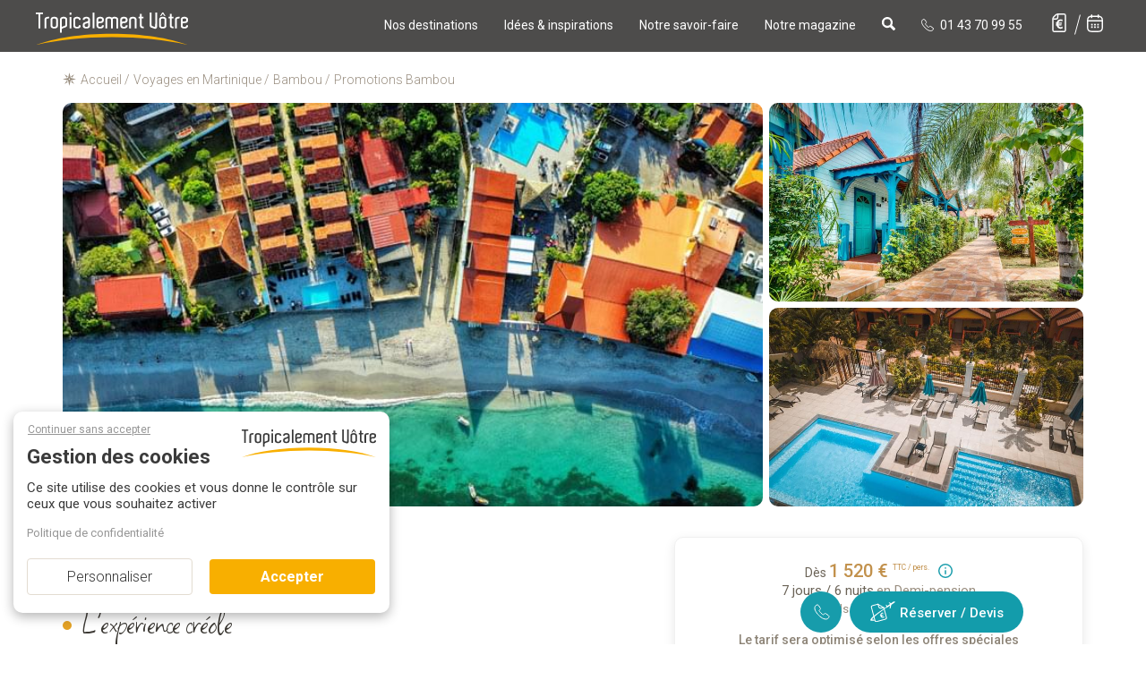

--- FILE ---
content_type: text/css
request_url: https://www.tropicalement-votre.com/templates/pages/accueil/bootstrap-nav-tab-scrollable/bootstrap-nav-tab-scrollable.css
body_size: 278
content:
.horizontal-scrollable-tabs {
  min-height: 50px;
}

.horizontal-scrollable-tabs .arrow-right {
  float: right;
}
.horizontal-scrollable-tabs .arrow-left {
  float: left;
}
/* Customize your arrows here */
.horizontal-scrollable-tabs .scroller {
  font-size: 18px;
  color: red;
  padding: 10px 10px; 
  display: none;
}
.horizontal-scrollable-tabs .scroller.disabled {
  color: gray;
}
.horizontal-scrollable-tabs .horizontal-tabs .nav-tabs-horizontal {
  overflow-x: auto;
  overflow-y: hidden;
  display: -webkit-box;
  display: -moz-box;
}
/* As it has a mobile focus the scrollbar is removed */
.horizontal-scrollable-tabs .horizontal-tabs .nav-tabs-horizontal::-webkit-scrollbar {
  width: 0 !important;
}
/* It's good to add a min-width so that the items have the same width */
.horizontal-scrollable-tabs .horizontal-tabs .nav-tabs-horizontal > li {
  float: none;
  min-width: 50px;
  text-align: center;
}

--- FILE ---
content_type: image/svg+xml
request_url: https://www.tropicalement-votre.com/templates/img/ressources/tail-bulle.svg
body_size: 122
content:
<svg xmlns="http://www.w3.org/2000/svg" width="19.201" height="19" viewBox="0 0 19.201 19">
  <path id="Tail" d="M.2,19H0A13.894,13.894,0,0,0,4.2,9V0h15a18.875,18.875,0,0,1-5.565,13.435A18.875,18.875,0,0,1,.2,19Z" transform="translate(0)" fill="#f8f6f2"/>
</svg>


--- FILE ---
content_type: application/javascript
request_url: https://www.tropicalement-votre.com/templates/pages/_top_menu/recherche_autocomplete.js
body_size: 715
content:
/*INITIALISATION DU TYPEAHEAD
	==> Configuration du module typeahead : "/modules/typeahead/typeahead_autocomplete_tv.js"
*/
$('#fulltext, #fulltext3').typeahead(	
		{
			highlight: true,
			minLength: 3
		},
		// {
			// source: dest.ttAdapter(),
			// name: 'name2',
			// displayKey: 'name',
			// templates: {
				// header: '<p class="tt-titre-dataset">Destinations</p>',
				// suggestion: Handlebars.compile('<p><i class="fa fa-map-marker tt-dest"> </i> {{name}}</p>')
			// }
		// },
		{
			source: produits.ttAdapter(),
			name: 'nomprod2',
			displayKey: 'name',
			templates: {
				header:'<div class="tt-titre-dataset2">Séjours</div>',
				suggestion: Handlebars.compile('<div class="ProfileCard u-cf"><img class="hidden-xs ProfileCard-avatar" src="produits/{{id}}/f1.jpg"><div class="ProfileCard-details"><div class="ProfileCard-realName">{{name}}</div><div class="ProfileCard-description hidden-xs">{{type}}</div></div></div>')					 
			}
		},
		{
			source: sejours.ttAdapter(),
			name: 'fulltext',
			displayKey: 'name3',
			templates: {
				header:'<div class="tt-titre-dataset">Listes de séjours</div>',
				suggestion: Handlebars.compile('<div class="ProfileCard u-cf"><img src="/templates/pages/_top_menu/img/picto-liste.svg" alt="picto liste"> <span style="margin-left: 5px;display: inline-block;width: calc(100% - 40px);vertical-align: -2px;">{{name3}}</span></div>')					 
			}
		},
		{
			source: contenus.ttAdapter(),
			name: 'fulltext',		
			templates: {
				header:'<div class="tt-titre-dataset">Guides</div>',
				suggestion: Handlebars.compile('<div class="ProfileCard u-cf">{{name4}}</div>')					 
			}
		}		
	).on('typeahead:opened', onOpened).on('typeahead:selected', onSelected)	.on('typeahead:autocompleted', onAutocompleted);
	 
	function onOpened($e) {
		
	}
	 
	function onSelected ($e, datum) {
		if(datum.nomprod2)
		{
			 window.location.href = "-"+datum.id+".php";		 
		}
		else
		{
			 window.location.href = datum.id;		 
		}
	}
	 
	function onAutocompleted($e, datum) {
		if(datum.id)
		{
			 window.location.href = datum.id;		 
		}
		
	}

--- FILE ---
content_type: text/javascript;charset=UTF-8
request_url: https://tropicalement-votre.activehosted.com/f/embed.php?id=19
body_size: 9924
content:
window.cfields = [];
window._show_thank_you = function(id, message, trackcmp_url, email) {
    var form = document.getElementById('_form_' + id + '_'), thank_you = form.querySelector('._form-thank-you');
    form.querySelector('._form-content').style.display = 'none';
    thank_you.innerHTML = message;
    thank_you.style.display = 'block';
    const vgoAlias = typeof visitorGlobalObjectAlias === 'undefined' ? 'vgo' : visitorGlobalObjectAlias;
    var visitorObject = window[vgoAlias];
    if (email && typeof visitorObject !== 'undefined') {
        visitorObject('setEmail', email);
        visitorObject('update');
    } else if (typeof(trackcmp_url) != 'undefined' && trackcmp_url) {
        // Site tracking URL to use after inline form submission.
        _load_script(trackcmp_url);
    }
    if (typeof window._form_callback !== 'undefined') window._form_callback(id);
    thank_you.setAttribute('tabindex', '-1');
    thank_you.focus();
};
window._show_unsubscribe = function(id, message, trackcmp_url, email) {
    var form = document.getElementById('_form_' + id + '_'), unsub = form.querySelector('._form-thank-you');
    var branding = form.querySelector('._form-branding');
    if (branding) {
        branding.style.display = 'none';
    }
    form.querySelector('._form-content').style.display = 'none';
    unsub.style.display = 'block';
    form.insertAdjacentHTML('afterend', message)
    const vgoAlias = typeof visitorGlobalObjectAlias === 'undefined' ? 'vgo' : visitorGlobalObjectAlias;
    var visitorObject = window[vgoAlias];
    if (email && typeof visitorObject !== 'undefined') {
        visitorObject('setEmail', email);
        visitorObject('update');
    } else if (typeof(trackcmp_url) != 'undefined' && trackcmp_url) {
        // Site tracking URL to use after inline form submission.
        _load_script(trackcmp_url);
    }
    if (typeof window._form_callback !== 'undefined') window._form_callback(id);
};
window._show_error = function(id, message, html) {
    var form = document.getElementById('_form_' + id + '_'),
        err = document.createElement('div'),
        button = form.querySelector('button[type="submit"]'),
        old_error = form.querySelector('._form_error');
    if (old_error) old_error.parentNode.removeChild(old_error);
    err.innerHTML = message;
    err.className = '_error-inner _form_error _no_arrow';
    var wrapper = document.createElement('div');
    wrapper.className = '_form-inner _show_be_error';
    wrapper.appendChild(err);
    button.parentNode.insertBefore(wrapper, button);
    var submitButton = form.querySelector('[id^="_form"][id$="_submit"]');
    submitButton.disabled = false;
    submitButton.classList.remove('processing');
    if (html) {
        var div = document.createElement('div');
        div.className = '_error-html';
        div.innerHTML = html;
        err.appendChild(div);
    }
};
window._show_pc_confirmation = function(id, header, detail, show, email) {
    var form = document.getElementById('_form_' + id + '_'), pc_confirmation = form.querySelector('._form-pc-confirmation');
    if (pc_confirmation.style.display === 'none') {
        form.querySelector('._form-content').style.display = 'none';
        pc_confirmation.innerHTML = "<div class='_form-title'>" + header + "</div>" + "<p>" + detail + "</p>" +
        "<button class='_submit' id='hideButton'>Gérer les préférences</button>";
        pc_confirmation.style.display = 'block';
        var mp = document.querySelector('input[name="mp"]');
        mp.value = '0';
    } else {
        form.querySelector('._form-content').style.display = 'inline';
        pc_confirmation.style.display = 'none';
    }

    var hideButton = document.getElementById('hideButton');
    // Add event listener to the button
    hideButton.addEventListener('click', function() {
        var submitButton = document.querySelector('#_form_19_submit');
        submitButton.disabled = false;
        submitButton.classList.remove('processing');
        var mp = document.querySelector('input[name="mp"]');
        mp.value = '1';
        const cacheBuster = new URL(window.location.href);
        cacheBuster.searchParams.set('v', new Date().getTime());
        window.location.href = cacheBuster.toString();
    });

    const vgoAlias = typeof visitorGlobalObjectAlias === 'undefined' ? 'vgo' : visitorGlobalObjectAlias;
    var visitorObject = window[vgoAlias];
    if (email && typeof visitorObject !== 'undefined') {
        visitorObject('setEmail', email);
        visitorObject('update');
    } else if (typeof(trackcmp_url) != 'undefined' && trackcmp_url) {
        // Site tracking URL to use after inline form submission.
        _load_script(trackcmp_url);
    }
    if (typeof window._form_callback !== 'undefined') window._form_callback(id);
};
window._load_script = function(url, callback, isSubmit) {
    var head = document.querySelector('head'), script = document.createElement('script'), r = false;
    var submitButton = document.querySelector('#_form_19_submit');
    script.charset = 'utf-8';
    script.src = url;
    if (callback) {
        script.onload = script.onreadystatechange = function() {
            if (!r && (!this.readyState || this.readyState == 'complete')) {
                r = true;
                callback();
            }
        };
    }
    script.onerror = function() {
        if (isSubmit) {
            if (script.src.length > 10000) {
                _show_error("696E67E20A954", "Désolé, votre envoi a échoué. Veuillez raccourcir vos réponses et réessayer.");
            } else {
                _show_error("696E67E20A954", "Désolé, votre envoi a échoué. Veuillez réessayer.");
            }
            submitButton.disabled = false;
            submitButton.classList.remove('processing');
        }
    }

    head.appendChild(script);
};
(function() {
    var iti;
    if (window.location.search.search("excludeform") !== -1) return false;
    var getCookie = function(name) {
        var match = document.cookie.match(new RegExp('(^|; )' + name + '=([^;]+)'));
        return match ? match[2] : localStorage.getItem(name);
    }
    var setCookie = function(name, value) {
        var now = new Date();
        var time = now.getTime();
        var expireTime = time + 1000 * 60 * 60 * 24 * 365;
        now.setTime(expireTime);
        document.cookie = name + '=' + value + '; expires=' + now + ';path=/; Secure; SameSite=Lax;';
        localStorage.setItem(name, value);
    }
    var addEvent = function(element, event, func) {
        if (element.addEventListener) {
            element.addEventListener(event, func);
        } else {
            var oldFunc = element['on' + event];
            element['on' + event] = function() {
                oldFunc.apply(this, arguments);
                func.apply(this, arguments);
            };
        }
    }
    var _removed = false;
    var _form_output = '\<style\>@import url(https:\/\/fonts.bunny.net\/css?family=ibm-plex-sans:400,600);\<\/style\>\<style\>\n#_form_696E67E20A954_{font-size:14px;line-height:1.6;font-family:arial, helvetica, sans-serif;margin:0}._form_hide{display:none;visibility:hidden}._form_show{display:block;visibility:visible}#_form_696E67E20A954_._form-top{top:0}#_form_696E67E20A954_._form-bottom{bottom:0}#_form_696E67E20A954_._form-left{left:0}#_form_696E67E20A954_._form-right{right:0}#_form_696E67E20A954_ input[type=\"text\"],#_form_696E67E20A954_ input[type=\"tel\"],#_form_696E67E20A954_ input[type=\"date\"],#_form_696E67E20A954_ textarea{padding:6px;height:auto;border:#979797 1px solid;border-radius:4px;color:#000 !important;font-size:14px;-webkit-box-sizing:border-box;-moz-box-sizing:border-box;box-sizing:border-box}#_form_696E67E20A954_ textarea{resize:none}#_form_696E67E20A954_ ._submit{-webkit-appearance:none;cursor:pointer;font-family:arial, sans-serif;font-size:14px;text-align:center;background:#FFFFFF !important;border:0 !important;-moz-border-radius:17px !important;-webkit-border-radius:17px !important;border-radius:17px !important;color:#FFFFFF !important;padding:10px !important}#_form_696E67E20A954_ ._submit:disabled{cursor:not-allowed;opacity:0.4}#_form_696E67E20A954_ ._submit.processing{position:relative}#_form_696E67E20A954_ ._submit.processing::before{content:\"\";width:1em;height:1em;position:absolute;z-index:1;top:50%;left:50%;border:double 3px transparent;border-radius:50%;background-image:linear-gradient(#FFFFFF, #FFFFFF), conic-gradient(#FFFFFF, #FFFFFF);background-origin:border-box;background-clip:content-box, border-box;animation:1200ms ease 0s infinite normal none running _spin}#_form_696E67E20A954_ ._submit.processing::after{content:\"\";position:absolute;top:0;bottom:0;left:0;right:0}@keyframes _spin{0%{transform:translate(-50%, -50%) rotate(90deg)}100%{transform:translate(-50%, -50%) rotate(450deg)}}#_form_696E67E20A954_ ._close-icon{cursor:pointer;background-image:url(\"https:\/\/d226aj4ao1t61q.cloudfront.net\/esfkyjh1u_forms-close-dark.png\");background-repeat:no-repeat;background-size:14.2px 14.2px;position:absolute;display:block;top:11px;right:9px;overflow:hidden;width:16.2px;height:16.2px}#_form_696E67E20A954_ ._close-icon:before{position:relative}#_form_696E67E20A954_ ._form-body{margin-bottom:30px}#_form_696E67E20A954_ ._form-image-left{width:150px;float:left}#_form_696E67E20A954_ ._form-content-right{margin-left:164px}#_form_696E67E20A954_ ._form-branding{color:#fff;font-size:10px;clear:both;text-align:left;margin-top:30px;font-weight:100}#_form_696E67E20A954_ ._form-branding ._logo{display:block;width:130px;height:14px;margin-top:6px;background-image:url(\"https:\/\/d226aj4ao1t61q.cloudfront.net\/hh9ujqgv5_aclogo_li.png\");background-size:130px auto;background-repeat:no-repeat}#_form_696E67E20A954_ .form-sr-only{position:absolute;width:1px;height:1px;padding:0;margin:-1px;overflow:hidden;clip:rect(0, 0, 0, 0);border:0}#_form_696E67E20A954_ ._form-label,#_form_696E67E20A954_ ._form_element ._form-label{font-weight:bold;margin-bottom:5px;display:block}#_form_696E67E20A954_._dark ._form-branding{color:#333}#_form_696E67E20A954_._dark ._form-branding ._logo{background-image:url(\"https:\/\/d226aj4ao1t61q.cloudfront.net\/jftq2c8s_aclogo_dk.png\")}#_form_696E67E20A954_ ._form_element{position:relative;margin-bottom:10px;font-size:0;max-width:100%}#_form_696E67E20A954_ ._form_element *{font-size:14px}#_form_696E67E20A954_ ._form_element._clear{clear:both;width:100%;float:none}#_form_696E67E20A954_ ._form_element._clear:after{clear:left}#_form_696E67E20A954_ ._form_element input[type=\"text\"],#_form_696E67E20A954_ ._form_element input[type=\"date\"],#_form_696E67E20A954_ ._form_element select,#_form_696E67E20A954_ ._form_element textarea:not(.g-recaptcha-response){display:block;width:100%;-webkit-box-sizing:border-box;-moz-box-sizing:border-box;box-sizing:border-box;font-family:inherit}#_form_696E67E20A954_ ._field-wrapper{position:relative}#_form_696E67E20A954_ ._inline-style{float:left}#_form_696E67E20A954_ ._inline-style input[type=\"text\"]{width:150px}#_form_696E67E20A954_ ._inline-style:not(._clear){margin-right:20px}#_form_696E67E20A954_ ._form_element img._form-image{max-width:100%}#_form_696E67E20A954_ ._form_element ._form-fieldset{border:0;padding:0.01em 0 0 0;margin:0;min-width:0}#_form_696E67E20A954_ ._clear-element{clear:left}#_form_696E67E20A954_ ._full_width{width:100%}#_form_696E67E20A954_ ._form_full_field{display:block;width:100%;margin-bottom:10px}#_form_696E67E20A954_ input[type=\"text\"]._has_error,#_form_696E67E20A954_ textarea._has_error{border:#F37C7B 1px solid}#_form_696E67E20A954_ input[type=\"checkbox\"]._has_error{outline:#F37C7B 1px solid}#_form_696E67E20A954_ ._show_be_error{float:left}#_form_696E67E20A954_ ._error{display:block;position:absolute;font-size:14px;z-index:10000001}#_form_696E67E20A954_ ._error._above{padding-bottom:4px;bottom:39px;right:0}#_form_696E67E20A954_ ._error._below{padding-top:8px;top:100%;right:0}#_form_696E67E20A954_ ._error._above ._error-arrow{bottom:-4px;right:15px;border-left:8px solid transparent;border-right:8px solid transparent;border-top:8px solid #FFDDDD}#_form_696E67E20A954_ ._error._below ._error-arrow{top:0;right:15px;border-left:8px solid transparent;border-right:8px solid transparent;border-bottom:8px solid #FFDDDD}#_form_696E67E20A954_ ._error-inner{padding:12px 12px 12px 36px;background-color:#FFDDDD;background-image:url(\"data:image\/svg+xml,%3Csvg width=\'16\' height=\'16\' viewBox=\'0 0 16 16\' fill=\'none\' xmlns=\'http:\/\/www.w3.org\/2000\/svg\'%3E%3Cpath fill-rule=\'evenodd\' clip-rule=\'evenodd\' d=\'M16 8C16 12.4183 12.4183 16 8 16C3.58172 16 0 12.4183 0 8C0 3.58172 3.58172 0 8 0C12.4183 0 16 3.58172 16 8ZM9 3V9H7V3H9ZM9 13V11H7V13H9Z\' fill=\'%23CA0000\'\/%3E%3C\/svg%3E\");background-repeat:no-repeat;background-position:12px center;font-size:14px;font-family:arial, sans-serif;font-weight:600;line-height:16px;color:#000;text-align:center;text-decoration:none;-webkit-border-radius:4px;-moz-border-radius:4px;border-radius:4px;box-shadow:0 1px 4px rgba(31, 33, 41, 0.298295)}@media only screen and (max-width:319px){#_form_696E67E20A954_ ._error-inner{padding:7px 7px 7px 25px;font-size:12px;line-height:12px;background-position:4px center;max-width:100px;white-space:nowrap;overflow:hidden;text-overflow:ellipsis}}#_form_696E67E20A954_ ._error-inner._form_error{margin-bottom:5px;text-align:left}#_form_696E67E20A954_ ._button-wrapper ._error-inner._form_error{position:static}#_form_696E67E20A954_ ._error-inner._no_arrow{margin-bottom:10px}#_form_696E67E20A954_ ._error-arrow{position:absolute;width:0;height:0}#_form_696E67E20A954_ ._error-html{margin-bottom:10px}.pika-single{z-index:10000001 !important}#_form_696E67E20A954_ input[type=\"text\"].datetime_date{width:69%;display:inline}#_form_696E67E20A954_ select.datetime_time{width:29%;display:inline;height:32px}#_form_696E67E20A954_ input[type=\"date\"].datetime_date{width:69%;display:inline-flex}#_form_696E67E20A954_ input[type=\"time\"].datetime_time{width:29%;display:inline-flex}@media (min-width:320px) and (max-width:667px){::-webkit-scrollbar{display:none}#_form_696E67E20A954_{margin:0;width:100%;min-width:100%;max-width:100%;box-sizing:border-box}#_form_696E67E20A954_ *{-webkit-box-sizing:border-box;-moz-box-sizing:border-box;box-sizing:border-box;font-size:1em}#_form_696E67E20A954_ ._form-content{margin:0;width:100%}#_form_696E67E20A954_ ._form-inner{display:block;min-width:100%}#_form_696E67E20A954_ ._form-title,#_form_696E67E20A954_ ._inline-style{margin-top:0;margin-right:0;margin-left:0}#_form_696E67E20A954_ ._form-title{font-size:1.2em}#_form_696E67E20A954_ ._form_element{margin:0 0 20px;padding:0;width:100%}#_form_696E67E20A954_ ._form-element,#_form_696E67E20A954_ ._inline-style,#_form_696E67E20A954_ input[type=\"text\"],#_form_696E67E20A954_ label,#_form_696E67E20A954_ p,#_form_696E67E20A954_ textarea:not(.g-recaptcha-response){float:none;display:block;width:100%}#_form_696E67E20A954_ ._row._checkbox-radio label{display:inline}#_form_696E67E20A954_ ._row,#_form_696E67E20A954_ p,#_form_696E67E20A954_ label{margin-bottom:0.7em;width:100%}#_form_696E67E20A954_ ._row input[type=\"checkbox\"],#_form_696E67E20A954_ ._row input[type=\"radio\"]{margin:0 !important;vertical-align:middle !important}#_form_696E67E20A954_ ._row input[type=\"checkbox\"]+span label{display:inline}#_form_696E67E20A954_ ._row span label{margin:0 !important;width:initial !important;vertical-align:middle !important}#_form_696E67E20A954_ ._form-image{max-width:100%;height:auto !important}#_form_696E67E20A954_ input[type=\"text\"]{padding-left:10px;padding-right:10px;font-size:16px;line-height:1.3em;-webkit-appearance:none}#_form_696E67E20A954_ input[type=\"radio\"],#_form_696E67E20A954_ input[type=\"checkbox\"]{display:inline-block;width:1.3em;height:1.3em;font-size:1em;margin:0 0.3em 0 0;vertical-align:baseline}#_form_696E67E20A954_ button[type=\"submit\"]{padding:20px;font-size:1.5em}#_form_696E67E20A954_ ._inline-style{margin:20px 0 0 !important}#_form_696E67E20A954_ ._inline-style input[type=\"text\"]{width:100%}}#_form_696E67E20A954_ .sms_consent_checkbox{position:relative;width:100%;display:flex;align-items:flex-start;padding:20px 0}#_form_696E67E20A954_ .sms_consent_checkbox input[type=\"checkbox\"]{float:left;margin:5px 10px 10px 0}#_form_696E67E20A954_ .sms_consent_checkbox .sms_consent_message{display:inline;float:left;text-align:left;margin-bottom:10px;font-size:14px;color:#7D8799}#_form_696E67E20A954_ .sms_consent_checkbox .sms_consent_message.sms_consent_mini{width:90%}#_form_696E67E20A954_ .sms_consent_checkbox ._error._above{right:auto;bottom:0}#_form_696E67E20A954_ .sms_consent_checkbox ._error._above ._error-arrow{right:auto;left:5px}@media (min-width:320px) and (max-width:667px){#_form_696E67E20A954_ .sms_consent_checkbox ._error._above{top:-30px;left:0;bottom:auto}}#_form_696E67E20A954_ .field-required{color:#FF0000}#_form_696E67E20A954_{position:relative;text-align:left;margin:25px auto 0;padding:20px;-webkit-box-sizing:border-box;-moz-box-sizing:border-box;box-sizing:border-box;background:transparent !important;border:0;max-width:200px;-moz-border-radius:0px !important;-webkit-border-radius:0px !important;border-radius:0px !important;color:#FFF}#_form_696E67E20A954_ ._show_be_error{min-width:100%}#_form_696E67E20A954_._inline-form ._form-title{font-family:\"IBM Plex Sans\", Helvetica, sans-serif;font-size:22px;line-height:normal;font-weight:600;color:#FFF !important;margin-bottom:0;display:block}#_form_696E67E20A954_._inline-form ._form-branding{font-family:\"IBM Plex Sans\", Helvetica, sans-serif;font-size:13px;font-weight:100;font-style:normal;text-decoration:none}#_form_696E67E20A954_:before,#_form_696E67E20A954_:after{content:\" \";display:table}#_form_696E67E20A954_:after{clear:both}#_form_696E67E20A954_._inline-style{width:auto;display:inline-block}#_form_696E67E20A954_._inline-style input[type=\"text\"],#_form_696E67E20A954_._inline-style input[type=\"date\"]{padding:10px 12px}#_form_696E67E20A954_._inline-style button._inline-style{position:relative;top:27px}#_form_696E67E20A954_._inline-style p{margin:0}#_form_696E67E20A954_._inline-style ._button-wrapper{position:relative;margin:16px 12.5px 0 20px}#_form_696E67E20A954_._inline-style ._button-wrapper:not(._clear){margin:0}#_form_696E67E20A954_ ._form-thank-you{position:relative;left:0;right:0;text-align:center;font-size:18px}#_form_696E67E20A954_ ._form-pc-confirmation ._submit{margin-top:16px}@media (min-width:320px) and (max-width:667px){#_form_696E67E20A954_._inline-form._inline-style ._inline-style._button-wrapper{margin-top:20px !important;margin-left:0 !important}}#_form_696E67E20A954_ .iti{width:100%}#_form_696E67E20A954_ .iti.iti--allow-dropdown.iti--separate-dial-code{width:100%}#_form_696E67E20A954_ .iti input{width:100%;border:#979797 1px solid;border-radius:4px}#_form_696E67E20A954_ .iti--separate-dial-code .iti__selected-flag{background-color:#FFFFFF;border-radius:4px}#_form_696E67E20A954_ .iti--separate-dial-code .iti__selected-flag:hover{background-color:rgba(0, 0, 0, 0.05)}#_form_696E67E20A954_ .iti__country-list{border-radius:4px;margin-top:4px;min-width:460px}#_form_696E67E20A954_ .iti__country-list--dropup{margin-bottom:4px}#_form_696E67E20A954_ .phone-error-hidden{display:none}#_form_696E67E20A954_ .phone-error{color:#E40E49}#_form_696E67E20A954_ .phone-input-error{border:1px solid #E40E49 !important}#_form_696E67E20A954_._inline-form ._form-content ._form-list-subscriptions-field fieldset{margin:0;margin-bottom:1.1428571429em;border:none;padding:0}#_form_696E67E20A954_._inline-form ._form-content ._form-list-subscriptions-field fieldset:last-child{margin-bottom:0}#_form_696E67E20A954_._inline-form ._form-content ._form-list-subscriptions-field legend{margin-bottom:1.1428571429em}#_form_696E67E20A954_._inline-form ._form-content ._form-list-subscriptions-field label{display:flex;align-items:flex-start;justify-content:flex-start;margin-bottom:0.8571428571em}#_form_696E67E20A954_._inline-form ._form-content ._form-list-subscriptions-field label:last-child{margin-bottom:0}#_form_696E67E20A954_._inline-form ._form-content ._form-list-subscriptions-field input{margin:0;margin-right:8px}#_form_696E67E20A954_._inline-form ._form-content ._form-list-subscriptions-field ._form-checkbox-option-label{display:block;font-weight:400;margin-top:-4px}#_form_696E67E20A954_._inline-form ._form-content ._form-list-subscriptions-field ._form-checkbox-option-label-with-description{display:block;font-weight:700;margin-top:-4px}#_form_696E67E20A954_._inline-form ._form-content ._form-list-subscriptions-field ._form-checkbox-option-description{margin:0;font-size:0.8571428571em}#_form_696E67E20A954_._inline-form ._form-content ._form-list-subscriptions-field ._form-subscriptions-unsubscribe-all-description{line-height:normal;margin-top:-2px}\n#_form_696E67E20A954_._form_19 textarea:not(.g-recaptcha-response){color:#fff !important;font-weight:100 !important;font-size:14px !important}#_form_696E67E20A954_ ._form-label{display:none !important}#_form_696E67E20A954_._form_19{margin:0px auto 0;padding:10px;display:inline !important}#_form_696E67E20A954_ ._x61453483 input{width:184px !important;background:transparent;border:1px solid #FFF !important;border-width:0px 0px 1px 0px !important;padding:0px 0px 1px 0px !important;color:#fff !important;font-size:14px !important;font-weight:100 !important;border-radius:0px !important;text-indent:5px !important}#_form_696E67E20A954_ ._x61453483 input::placeholder{color:#fff !important;font-size:14px !important;font-weight:100 !important}#_form_696E67E20A954_ ._button-wrapper{margin:0px 0px 0px 0px !important}#_form_696E67E20A954_ ._submit{border-radius:0px 17px 17px 0px !important;font-size:18px !important;font-weight:500 !important;line-height:24px !important;padding:15px 30px 17px 30px !important}#_form_696E67E20A954_ ._submit:hover,#_form_696E67E20A954_ ._submit:focus,#_form_696E67E20A954_ ._submit:active{background:#0C92A0 !important}#_form_696E67E20A954_ ._form_17{border-radius:17px 0px 0px 17px !important;font-size:18px !important}#_form_696E67E20A954_ ._form_17 ._inline-style input[type=\"text\"],#_form_696E67E20A954_ ._form_17 ._inline-style input[type=\"date\"]{padding:16px 12px !important;border-radius:17px 0px 0px 17px !important}#_form_696E67E20A954_._form_19 ._submit,#_form_696E67E20A954_._form_19 ._submit:hover{background:transparent !important;color:#fff !important;font-weight:400 !important;line-height:24px !important;margin-left:5px !important;font-size:42px !important;font-family:\"square peg\";padding:0px !important;letter-spacing:-0.8px}@media (min-width:320px) and (max-width:667px){#_form_696E67E20A954_._form_19 ._error._below{margin-top:25px !important}#_form_696E67E20A954_._form_19 ._error._below ._error-arrow{right:45%}#_form_696E67E20A954_._form_19 ._submit,#_form_696E67E20A954_._form_19 ._submit:hover{font-size:42px !important;height:30px !important}#_form_696E67E20A954_._form_19 ._form-element,#_form_696E67E20A954_._form_19 ._inline-style,#_form_696E67E20A954_._form_19 input[type=\"text\"],#_form_696E67E20A954_._form_19 p,#_form_696E67E20A954_._form_19 textarea:not(.g-recaptcha-response){display:block !important;width:172px !important;color:#fff !important;font-weight:100 !important;font-size:14px !important}#_form_696E67E20A954_._form_19 input[type=\"text\"]{padding:8px 0px 1px 0px !important}}#_form_696E67E20A954_._form_19 ._form-content{margin-left:40px;margin-top:-20PX}@media (min-width:992px) and (max-width:1199px){#_form_696E67E20A954_._form_19 ._submit,#_form_696E67E20A954_._form_19 ._submit:hover{font-size:32px !important}#_form_696E67E20A954_ ._x61453483 input{width:134px !important}#_form_696E67E20A954_._form_19{padding:15px}#_form_696E67E20A954_._form_19 ._form-content{margin-left:10px;margin-top:-20PX}}@media (max-width:767px){#_form_696E67E20A954_._form_19{padding:0px}#_form_696E67E20A954_._form_19 ._form-content{margin-left:0px;margin-top:0PX;width:320px}#_form_696E67E20A954_._form_19 ._button-wrapper{width:130px !important}#_form_696E67E20A954_._form_19 ._inline-style{float:left !important}}\<\/style\>\n\<div style=\"text-align: center;\"\>\n\<form method=\"POST\" action=\"https://tropicalement-votre.activehosted.com\/proc.php\" id=\"_form_696E67E20A954_\" class=\"_form _form_19 _inline-form _inline-style _dark\" novalidate data-styles-version=\"5\"\>\n    \<input type=\"hidden\" name=\"u\" value=\"696E67E20A954\" \/\>\n    \<input type=\"hidden\" name=\"f\" value=\"19\" \/\>\n    \<input type=\"hidden\" name=\"s\" \/\>\n    \<input type=\"hidden\" name=\"c\" value=\"0\" \/\>\n    \<input type=\"hidden\" name=\"m\" value=\"0\" \/\>\n    \<input type=\"hidden\" name=\"act\" value=\"sub\" \/\>\n    \<input type=\"hidden\" name=\"v\" value=\"2\" \/\>\n    \<input type=\"hidden\" name=\"or\" value=\"51609e5b-52c6-4c1f-aeea-b98dc408fba7\" \/\>\n    \<div class=\"_form-content\"\>\n                            \<div class=\"_form_element _x61453483 _inline-style \" \>\n                            \<label for=\"email\" class=\"_form-label\"\>\n                                            &nbsp;\n                                    \<\/label\>\n                \<div class=\"_field-wrapper\"\>\n                    \<input type=\"text\" id=\"email\" name=\"email\" placeholder=\"Entrez votre email\" required\/\>\n                \<\/div\>\n                    \<\/div\>\n            \n                                    \<div class=\"_button-wrapper _inline-style\"\>\n                \<button id=\"_form_19_submit\" class=\"_submit\" type=\"submit\"\>S&#039;inscrire\<\/button\>\n            \<\/div\>\n                \<div class=\"_clear-element\"\>\<\/div\>\n    \<\/div\>\n    \<div class=\"_form-thank-you\" style=\"display:none;\"\>\<\/div\>\n    \<\/form\>\n\<\/div\>\n';
            var _form_element = null, _form_elements = document.querySelectorAll('._form_19');
        for (var fe = 0; fe < _form_elements.length; fe++) {
            _form_element = _form_elements[fe];
            if (_form_element.innerHTML.trim() === '') break;
            _form_element = null;
        }
        if (!_form_element) {
            _form_element = document.createElement('div');
            if (!document.body) { document.firstChild.appendChild(document.createElement('body')); }
            document.body.appendChild(_form_element);
        }
        _form_element.innerHTML = _form_output;
        var form_to_submit = document.getElementById('_form_696E67E20A954_');
    var allInputs = form_to_submit.querySelectorAll('input, select, textarea'), tooltips = [], submitted = false;

    var getUrlParam = function(name) {
        if (name.toLowerCase() !== 'email') {
            var params = new URLSearchParams(window.location.search);
            return params.get(name) || false;
        }
        // email is a special case because a plus is valid in the email address
        var qString = window.location.search;
        if (!qString) {
            return false;
        }
        var parameters = qString.substr(1).split('&');
        for (var i = 0; i < parameters.length; i++) {
            var parameter = parameters[i].split('=');
            if (parameter[0].toLowerCase() === 'email') {
                return parameter[1] === undefined ? true : decodeURIComponent(parameter[1]);
            }
        }
        return false;
    };

    var acctDateFormat = "%d-%m-%Y";
    var getNormalizedDate = function(date, acctFormat) {
        var decodedDate = decodeURIComponent(date);
        if (acctFormat && acctFormat.match(/(%d|%e).*%m/gi) !== null) {
            return decodedDate.replace(/(\d{2}).*(\d{2}).*(\d{4})/g, '$3-$2-$1');
        } else if (Date.parse(decodedDate)) {
            var dateObj = new Date(decodedDate);
            var year = dateObj.getFullYear();
            var month = dateObj.getMonth() + 1;
            var day = dateObj.getDate();
            return `${year}-${month < 10 ? `0${month}` : month}-${day < 10 ? `0${day}` : day}`;
        }
        return false;
    };

    var getNormalizedTime = function(time) {
        var hour, minutes;
        var decodedTime = decodeURIComponent(time);
        var timeParts = Array.from(decodedTime.matchAll(/(\d{1,2}):(\d{1,2})\W*([AaPp][Mm])?/gm))[0];
        if (timeParts[3]) { // 12 hour format
            var isPM = timeParts[3].toLowerCase() === 'pm';
            if (isPM) {
                hour = parseInt(timeParts[1]) === 12 ? '12' : `${parseInt(timeParts[1]) + 12}`;
            } else {
                hour = parseInt(timeParts[1]) === 12 ? '0' : timeParts[1];
            }
        } else { // 24 hour format
            hour = timeParts[1];
        }
        var normalizedHour = parseInt(hour) < 10 ? `0${parseInt(hour)}` : hour;
        var minutes = timeParts[2];
        return `${normalizedHour}:${minutes}`;
    };

    for (var i = 0; i < allInputs.length; i++) {
        var regexStr = "field\\[(\\d+)\\]";
        var results = new RegExp(regexStr).exec(allInputs[i].name);
        if (results != undefined) {
            allInputs[i].dataset.name = allInputs[i].name.match(/\[time\]$/)
                ? `${window.cfields[results[1]]}_time`
                : window.cfields[results[1]];
        } else {
            allInputs[i].dataset.name = allInputs[i].name;
        }
        var fieldVal = getUrlParam(allInputs[i].dataset.name);

        if (fieldVal) {
            if (allInputs[i].dataset.autofill === "false") {
                continue;
            }
            if (allInputs[i].type == "radio" || allInputs[i].type == "checkbox") {
                if (allInputs[i].value == fieldVal) {
                    allInputs[i].checked = true;
                }
            } else if (allInputs[i].type == "date") {
                allInputs[i].value = getNormalizedDate(fieldVal, acctDateFormat);
            } else if (allInputs[i].type == "time") {
                allInputs[i].value = getNormalizedTime(fieldVal);
            } else {
                allInputs[i].value = fieldVal;
            }
        }
    }

    var remove_tooltips = function() {
        for (var i = 0; i < tooltips.length; i++) {
            tooltips[i].tip.parentNode.removeChild(tooltips[i].tip);
        }
        tooltips = [];
    };
    var remove_tooltip = function(elem) {
        for (var i = 0; i < tooltips.length; i++) {
            if (tooltips[i].elem === elem) {
                tooltips[i].tip.parentNode.removeChild(tooltips[i].tip);
                tooltips.splice(i, 1);
                return;
            }
        }
    };
    var create_tooltip = function(elem, text) {
        var tooltip = document.createElement('div'),
            arrow = document.createElement('div'),
            inner = document.createElement('div'), new_tooltip = {};
        tooltip.id = `${elem.id}-error`;
        tooltip.setAttribute('role', 'alert')
        if (elem.type != 'radio' && (elem.type != 'checkbox' || elem.name === 'sms_consent')) {
            tooltip.className = '_error';
            arrow.className = '_error-arrow';
            inner.className = '_error-inner';
            inner.innerHTML = text;
            tooltip.appendChild(arrow);
            tooltip.appendChild(inner);
            elem.parentNode.appendChild(tooltip);
        } else {
            tooltip.className = '_error-inner _no_arrow';
            tooltip.innerHTML = text;
            elem.parentNode.insertBefore(tooltip, elem);
            new_tooltip.no_arrow = true;
        }
        new_tooltip.tip = tooltip;
        new_tooltip.elem = elem;
        tooltips.push(new_tooltip);
        return new_tooltip;
    };
    var resize_tooltip = function(tooltip) {
        var rect = tooltip.elem.getBoundingClientRect();
        var doc = document.documentElement,
            scrollPosition = rect.top - ((window.pageYOffset || doc.scrollTop)  - (doc.clientTop || 0));
        if (scrollPosition < 40) {
            tooltip.tip.className = tooltip.tip.className.replace(/ ?(_above|_below) ?/g, '') + ' _below';
        } else {
            tooltip.tip.className = tooltip.tip.className.replace(/ ?(_above|_below) ?/g, '') + ' _above';
        }
    };
    var resize_tooltips = function() {
        if (_removed) return;
        for (var i = 0; i < tooltips.length; i++) {
            if (!tooltips[i].no_arrow) resize_tooltip(tooltips[i]);
        }
    };
    var validate_field = function(elem, remove) {
        var tooltip = null, value = elem.value, no_error = true;
        remove ? remove_tooltip(elem) : false;
        elem.removeAttribute('aria-invalid');
        elem.removeAttribute('aria-describedby');
        if (elem.type != 'checkbox') elem.className = elem.className.replace(/ ?_has_error ?/g, '');
        if (elem.getAttribute('required') !== null) {
            if (elem.type == 'radio' || (elem.type == 'checkbox' && /any/.test(elem.className))) {
                var elems = form_to_submit.elements[elem.name];
                if (!(elems instanceof NodeList || elems instanceof HTMLCollection) || elems.length <= 1) {
                    no_error = elem.checked;
                }
                else {
                    no_error = false;
                    for (var i = 0; i < elems.length; i++) {
                        if (elems[i].checked) no_error = true;
                    }
                }
                if (!no_error) {
                    tooltip = create_tooltip(elem, "Veuillez sélectionner une option.");
                }
            } else if (elem.type =='checkbox') {
                var elems = form_to_submit.elements[elem.name], found = false, err = [];
                no_error = true;
                for (var i = 0; i < elems.length; i++) {
                    if (elems[i].getAttribute('required') === null) continue;
                    if (!found && elems[i] !== elem) return true;
                    found = true;
                    elems[i].className = elems[i].className.replace(/ ?_has_error ?/g, '');
                    if (!elems[i].checked) {
                        no_error = false;
                        elems[i].className = elems[i].className + ' _has_error';
                        err.push("Cocher %s est obligatoire".replace("%s", elems[i].value));
                    }
                }
                if (!no_error) {
                    tooltip = create_tooltip(elem, err.join('<br/>'));
                }
            } else if (elem.tagName == 'SELECT') {
                var selected = true;
                if (elem.multiple) {
                    selected = false;
                    for (var i = 0; i < elem.options.length; i++) {
                        if (elem.options[i].selected) {
                            selected = true;
                            break;
                        }
                    }
                } else {
                    for (var i = 0; i < elem.options.length; i++) {
                        if (elem.options[i].selected
                            && (!elem.options[i].value
                            || (elem.options[i].value.match(/\n/g)))
                        ) {
                            selected = false;
                        }
                    }
                }
                if (!selected) {
                    elem.className = elem.className + ' _has_error';
                    no_error = false;
                    tooltip = create_tooltip(elem, "Veuillez sélectionner une option.");
                }
            } else if (value === undefined || value === null || value === '') {
                elem.className = elem.className + ' _has_error';
                no_error = false;
                tooltip = create_tooltip(elem, "Ce champ est obligatoire.");
            }
        }
        if (no_error && elem.name == 'email') {
            if (!value.match(/^[\+_a-z0-9-'&=]+(\.[\+_a-z0-9-']+)*@[a-z0-9-]+(\.[a-z0-9-]+)*(\.[a-z]{2,})$/i)) {
                elem.className = elem.className + ' _has_error';
                no_error = false;
                tooltip = create_tooltip(elem, "Saisissez une adresse e-mail valide.");
            }
        }
        if (no_error && (elem.id == 'phone')) {
            if (elem.value.trim() && typeof iti != 'undefined' && !iti.isValidNumber()) {
                elem.className = elem.className + ' _has_error';
                no_error = false;
                tooltip = create_tooltip(elem, "Veuillez saisir un numéro de téléphone valide.");
            }
        }
        if (no_error && /date_field/.test(elem.className)) {
            if (!value.match(/^\d\d\d\d-\d\d-\d\d$/)) {
                elem.className = elem.className + ' _has_error';
                no_error = false;
                tooltip = create_tooltip(elem, "Saisissez une date valide.");
            }
        }

        if (no_error && elem.name === 'sms_consent') {
            const phoneInput = document.getElementById('phone');
            const consentRequired = phoneInput.attributes.required || phoneInput.value.length > 0;
            const showError =  (consentRequired || !!elem.attributes.required) && !elem.checked;
            if (showError) {
                elem.className = elem.className + ' _has_error';
                no_error = false;
                tooltip = create_tooltip(elem, "Veuillez cocher cette case pour continuer");
            } else {
                elem.className = elem.className.replace(/ ?_has_error ?/g, '');
            }
        }
        tooltip ? resize_tooltip(tooltip) : false;
        if (!no_error && elem.hasAttribute('id')) {
            elem.setAttribute('aria-invalid', 'true');
            elem.setAttribute('aria-describedby', `${elem.id}-error`);
        }
        return no_error;
    };
    var needs_validate = function(el) {
        if(el.getAttribute('required') !== null){
            return true;
        }
        if((el.name === 'email' || el.id === 'phone' || el.id === 'sms_consent') && el.value !== ""){
            return true;
        }

        return false;
    };
    var validate_form = function(e) {
        var err = form_to_submit.querySelector('._form_error'), no_error = true;
        if (!submitted) {
            submitted = true;
            for (var i = 0, len = allInputs.length; i < len; i++) {
                var input = allInputs[i];
                if (needs_validate(input)) {
                    if (input.type == 'text' || input.type == 'number' || input.type == 'time' || input.type == 'tel') {
                        addEvent(input, 'blur', function() {
                            this.value = this.value.trim();
                            validate_field(this, true);
                        });
                        addEvent(input, 'input', function() {
                            validate_field(this, true);
                        });
                    } else if (input.type == 'radio' || input.type == 'checkbox') {
                        (function(el) {
                            function getElementsArray(name){
                                const value =  form_to_submit.elements[name];
                                if (Array.isArray(value)){
                                    return value;
                                }
                                return [value];
                            }
                            var radios = getElementsArray(el.name);
                            for (var i = 0; i < radios.length; i++) {
                                addEvent(radios[i], 'change', function() {
                                    validate_field(el, true);
                                });
                            }
                        })(input);
                    } else if (input.tagName == 'SELECT') {
                        addEvent(input, 'change', function() {
                            validate_field(this, true);
                        });
                    } else if (input.type == 'textarea'){
                        addEvent(input, 'input', function() {
                            validate_field(this, true);
                        });
                    }
                }
            }
        }
        remove_tooltips();
        for (var i = 0, len = allInputs.length; i < len; i++) {
            var elem = allInputs[i];
            if (needs_validate(elem)) {
                if (elem.tagName.toLowerCase() !== "select") {
                    elem.value = elem.value.trim();
                }
                validate_field(elem) ? true : no_error = false;
            }
        }
        if (!no_error && e) {
            e.preventDefault();
        }
        if (!no_error) {
            const firstFocusableError = form_to_submit.querySelector('._has_error:not([disabled])');
            if (firstFocusableError && typeof firstFocusableError.focus === 'function') {
                firstFocusableError.focus();
            }
        }
        resize_tooltips();
        return no_error;
    };
    addEvent(window, 'resize', resize_tooltips);
    addEvent(window, 'scroll', resize_tooltips);

    var _form_serialize = function(form){if(!form||form.nodeName!=="FORM"){return }var i,j,q=[];for(i=0;i<form.elements.length;i++){if(form.elements[i].name===""){continue}switch(form.elements[i].nodeName){case"INPUT":switch(form.elements[i].type){case"tel":q.push(form.elements[i].name+"="+encodeURIComponent(form.elements[i].previousSibling.querySelector('div.iti__selected-dial-code').innerText)+encodeURIComponent(" ")+encodeURIComponent(form.elements[i].value));break;case"text":case"number":case"date":case"time":case"hidden":case"password":case"button":case"reset":case"submit":q.push(form.elements[i].name+"="+encodeURIComponent(form.elements[i].value));break;case"checkbox":case"radio":if(form.elements[i].checked){q.push(form.elements[i].name+"="+encodeURIComponent(form.elements[i].value))}break;case"file":break}break;case"TEXTAREA":q.push(form.elements[i].name+"="+encodeURIComponent(form.elements[i].value));break;case"SELECT":switch(form.elements[i].type){case"select-one":q.push(form.elements[i].name+"="+encodeURIComponent(form.elements[i].value));break;case"select-multiple":for(j=0;j<form.elements[i].options.length;j++){if(form.elements[i].options[j].selected){q.push(form.elements[i].name+"="+encodeURIComponent(form.elements[i].options[j].value))}}break}break;case"BUTTON":switch(form.elements[i].type){case"reset":case"submit":case"button":q.push(form.elements[i].name+"="+encodeURIComponent(form.elements[i].value));break}break}}return q.join("&")};

    const formSupportsPost = false;
    var form_submit = function(e) {

        e.preventDefault();
        if (validate_form()) {
            if(form_to_submit.querySelector('input[name="phone"]') && typeof iti != 'undefined') {
                form_to_submit.querySelector('input[name="phone"]').value = iti.getNumber();
            }
            // use this trick to get the submit button & disable it using plain javascript
            var submitButton = e.target.querySelector('#_form_19_submit');
            submitButton.disabled = true;
            submitButton.classList.add('processing');
                    var serialized = _form_serialize(document.getElementById('_form_696E67E20A954_')).replace(/%0A/g, '\\n');
            var err = form_to_submit.querySelector('._form_error');
            err ? err.parentNode.removeChild(err) : false;
            async function submitForm() {
                var formData = new FormData();
                const searchParams = new URLSearchParams(serialized);
                searchParams.forEach((value, key) => {
                    if (key !== 'hideButton') {
                        formData.append(key, value);
                    }
                });
                let request = {
                    headers: {
                        "Accept": "application/json"
                    },
                    body: formData,
                    method: "POST"
                };

                let pageUrlParams = new URLSearchParams(window.location.search);
                if (pageUrlParams.has('t')) {
                    request.headers.Authorization = 'Bearer ' + pageUrlParams.get('t');
                }
                const response = await fetch('https://tropicalement-votre.activehosted.com/proc.php?jsonp=true', request);

                return response.json();
            }
            if (formSupportsPost) {
                submitForm().then((data) => {
                    eval(data.js);
                }).catch(() => {
                    _show_error("696E67E20A954", "Désolé, votre envoi a échoué. Veuillez réessayer.");
                });
            } else {
                _load_script('https://tropicalement-votre.activehosted.com/proc.php?' + serialized + '&jsonp=true', null, true);
            }
        }
        return false;
    };
    addEvent(form_to_submit, 'submit', form_submit);
})();


--- FILE ---
content_type: application/javascript
request_url: https://prism.app-us1.com/?a=66644142&u=https%3A%2F%2Fwww.tropicalement-votre.com%2Fpromos-hotel-bambou-martinique-536.php
body_size: 122
content:
window.visitorGlobalObject=window.visitorGlobalObject||window.prismGlobalObject;window.visitorGlobalObject.setVisitorId('64990fb7-deca-412f-9cf4-0c23fc7ef31d', '66644142');window.visitorGlobalObject.setWhitelistedServices('tracking', '66644142');

--- FILE ---
content_type: application/javascript
request_url: https://www.tropicalement-votre.com/templates/pages/_top_menu/navbar-dropdown.js
body_size: 844
content:
var supports=(function(){var a=document.documentElement,b="ontouchstart"in window||navigator.msMaxTouchPoints;if(b){a.className+=" touch";return{touch:true}}else{a.className+=" no-touch";return{touch:false}}})();if($("html").hasClass("no-touch")){$('.dropdown2 > a').removeAttr("data-toggle");(function(e,t,n){if("ontouchstart"in document)return;var r=e();e.fn.dropdownHover=function(n){r=r.add(this.parent());return this.each(function(){var i=e(this),s=i.parent(),o={delay:500,instantlyCloseOthers:!0},u={delay:e(this).data("delay"),instantlyCloseOthers:e(this).data("close-others")},a=e.extend(!0,{},o,n,u),f;s.hover(function(n){if(!s.hasClass("open")&&!i.is(n.target))return!0;a.instantlyCloseOthers===!0&&r.removeClass("open");t.clearTimeout(f);s.addClass("open");s.trigger(e.Event("show.bs.dropdown"))},function(){f=t.setTimeout(function(){s.removeClass("open");s.trigger("hide.bs.dropdown")},a.delay)});i.hover(function(){a.instantlyCloseOthers===!0&&r.removeClass("open");t.clearTimeout(f);s.addClass("open");s.trigger(e.Event("show.bs.dropdown"))});s.find(".dropdown-submenu").each(function(){var n=e(this),r;n.hover(function(){t.clearTimeout(r);n.children(".dropdown-menu").show();n.siblings().children(".dropdown-menu").hide()},function(){var e=n.children(".dropdown-menu");r=t.setTimeout(function(){e.hide()},a.delay)})})})};e(document).ready(function(){e('[data-hover="dropdown"]').dropdownHover()})})(jQuery,this);}

$('#navbar-on-mobile .dropdown-submenu a').on('click', function(event) {
	 event.stopPropagation();
});
$('.dropdown.level-1').on('click', function(event) {
	$(this).removeClass('background-white');
});
$('#navbar-on-mobile ul.dropdown-menu [data-toggle=dropdown]').on('click', function(event) {
	event.preventDefault(); 
	event.stopPropagation(); 
	$(this).parent().siblings().removeClass('open');
	$(this).parent().toggleClass('open');
	if($(this).parent().hasClass('open')) {
		$(this).parents('.dropdown.level-1').addClass("background-white");
	} else {
		$(this).parents('.dropdown.level-1').removeClass('background-white');
	}
});

  
$('#navbar-on-mobile').on('shown.bs.collapse', function () {
	$("body, html").addClass('menu-disable-scroll-body');
})
$('#navbar-on-mobile').on('hidden.bs.collapse', function () {
	$("body, html").removeClass('menu-disable-scroll-body');
})


$(document).ready(function() {  
    $(".menu-large").mouseenter(function() {              
        $(".navmainbar").autoHidingNavbar('setDisableAutohide', true); 
    });
	$(".menu-large").mouseleave(function() {              
        $(".navmainbar").autoHidingNavbar('setDisableAutohide', false);
    });
});